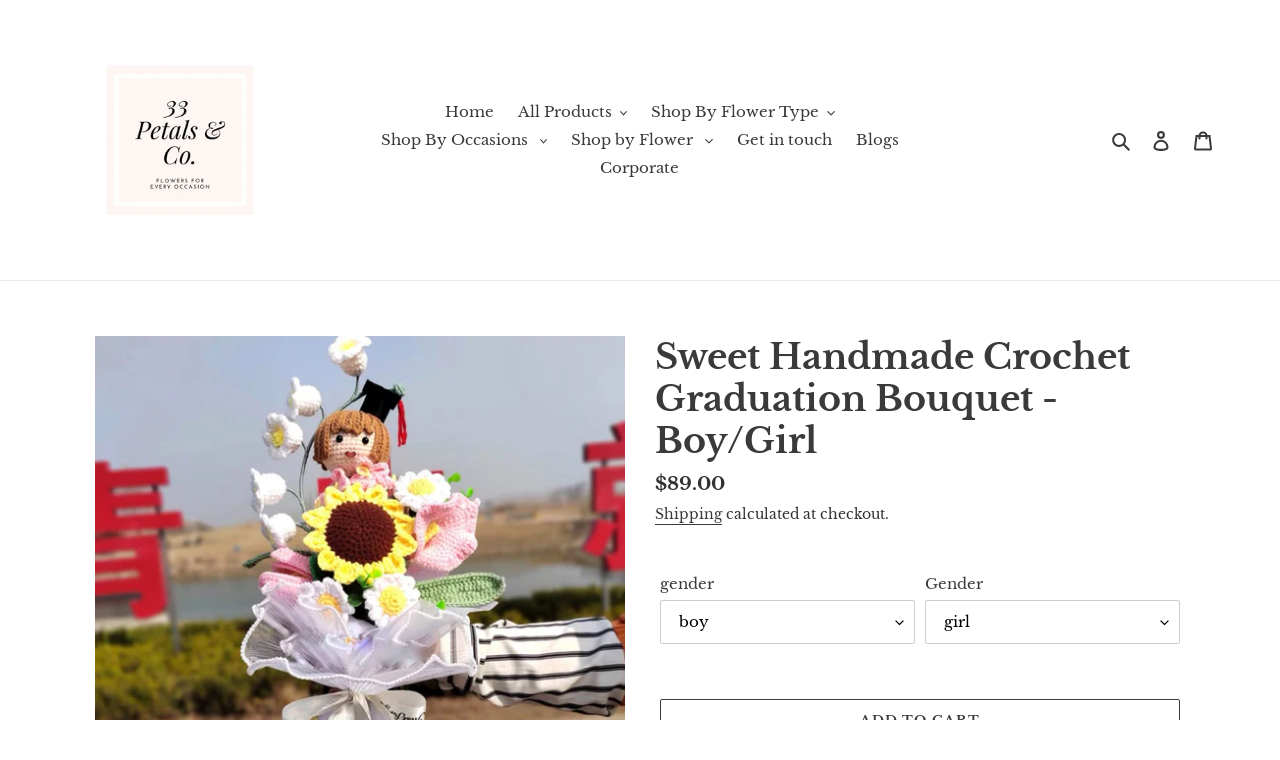

--- FILE ---
content_type: text/javascript; charset=utf-8
request_url: https://33petals.co/products/sweet-handmade-crochet-graduation-bouquet-boy-girl.js
body_size: 339
content:
{"id":8278827237540,"title":"Sweet Handmade Crochet Graduation Bouquet - Boy\/Girl","handle":"sweet-handmade-crochet-graduation-bouquet-boy-girl","description":"\u003cp\u003ePrice for 1 bouquet. can choose boy or girl. \u003c\/p\u003e","published_at":"2023-10-27T12:37:59+08:00","created_at":"2023-10-27T12:38:00+08:00","vendor":"33 Petals \u0026 Co.","type":"bouquet","tags":[],"price":8900,"price_min":8900,"price_max":8900,"available":true,"price_varies":false,"compare_at_price":null,"compare_at_price_min":0,"compare_at_price_max":0,"compare_at_price_varies":false,"variants":[{"id":44692437336228,"title":"boy \/ girl","option1":"boy","option2":"girl","option3":null,"sku":"","requires_shipping":true,"taxable":true,"featured_image":null,"available":true,"name":"Sweet Handmade Crochet Graduation Bouquet - Boy\/Girl - boy \/ girl","public_title":"boy \/ girl","options":["boy","girl"],"price":8900,"weight":0,"compare_at_price":null,"inventory_management":"shopify","barcode":"","requires_selling_plan":false,"selling_plan_allocations":[]}],"images":["\/\/cdn.shopify.com\/s\/files\/1\/0522\/5136\/1444\/files\/5c6c9282-0dc2-400b-8d3c-b336d6970b71_6e2b7260-2f88-4a43-8951-d5f8e5ad90bc.jpg?v=1698381482","\/\/cdn.shopify.com\/s\/files\/1\/0522\/5136\/1444\/files\/e5bb7868-be97-4375-b1cb-be2836e7cd20_099a0776-13d2-4b68-9acf-26c2fc473e7f.jpg?v=1698381481"],"featured_image":"\/\/cdn.shopify.com\/s\/files\/1\/0522\/5136\/1444\/files\/5c6c9282-0dc2-400b-8d3c-b336d6970b71_6e2b7260-2f88-4a43-8951-d5f8e5ad90bc.jpg?v=1698381482","options":[{"name":"gender","position":1,"values":["boy"]},{"name":"Gender","position":2,"values":["girl"]}],"url":"\/products\/sweet-handmade-crochet-graduation-bouquet-boy-girl","media":[{"alt":null,"id":36151301111972,"position":1,"preview_image":{"aspect_ratio":1.0,"height":1284,"width":1284,"src":"https:\/\/cdn.shopify.com\/s\/files\/1\/0522\/5136\/1444\/files\/5c6c9282-0dc2-400b-8d3c-b336d6970b71_6e2b7260-2f88-4a43-8951-d5f8e5ad90bc.jpg?v=1698381482"},"aspect_ratio":1.0,"height":1284,"media_type":"image","src":"https:\/\/cdn.shopify.com\/s\/files\/1\/0522\/5136\/1444\/files\/5c6c9282-0dc2-400b-8d3c-b336d6970b71_6e2b7260-2f88-4a43-8951-d5f8e5ad90bc.jpg?v=1698381482","width":1284},{"alt":null,"id":36151301144740,"position":2,"preview_image":{"aspect_ratio":1.0,"height":1284,"width":1284,"src":"https:\/\/cdn.shopify.com\/s\/files\/1\/0522\/5136\/1444\/files\/e5bb7868-be97-4375-b1cb-be2836e7cd20_099a0776-13d2-4b68-9acf-26c2fc473e7f.jpg?v=1698381481"},"aspect_ratio":1.0,"height":1284,"media_type":"image","src":"https:\/\/cdn.shopify.com\/s\/files\/1\/0522\/5136\/1444\/files\/e5bb7868-be97-4375-b1cb-be2836e7cd20_099a0776-13d2-4b68-9acf-26c2fc473e7f.jpg?v=1698381481","width":1284}],"requires_selling_plan":false,"selling_plan_groups":[]}